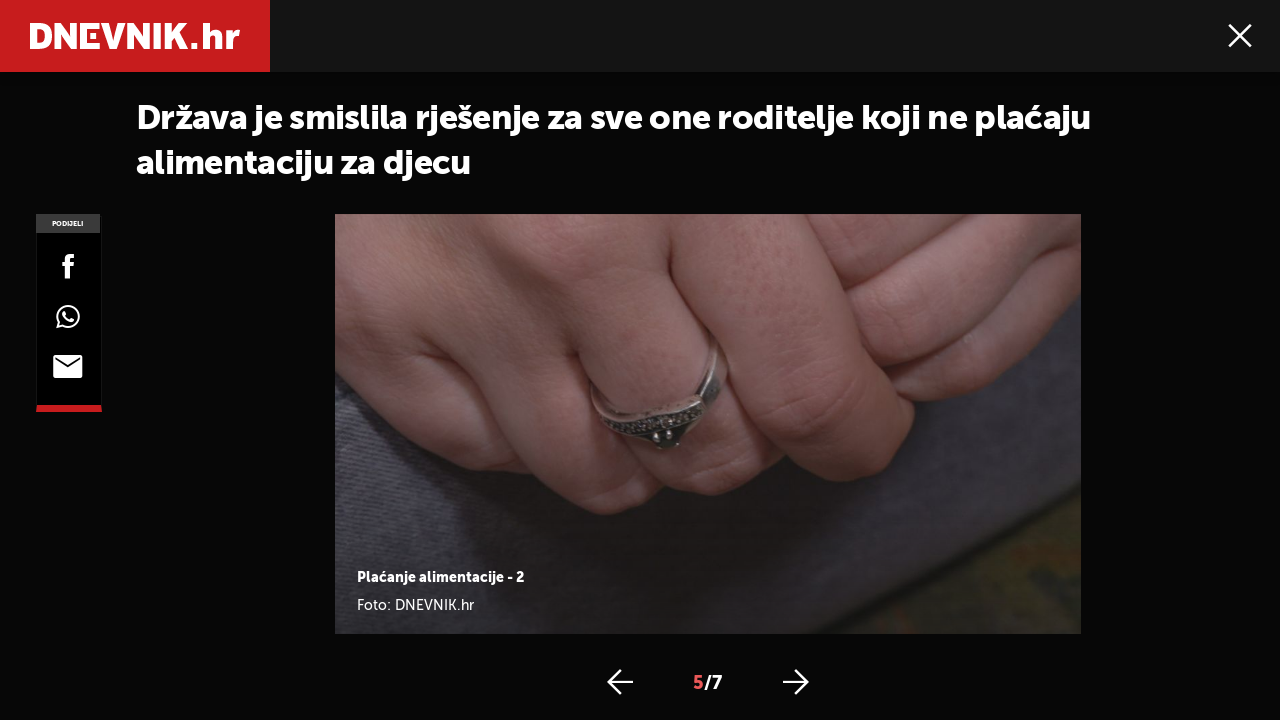

--- FILE ---
content_type: image/svg+xml
request_url: https://dnevnik.hr/static/hr/cms/dnevnik2023/img/close.svg
body_size: -292
content:
<svg width="28" height="28" viewBox="0 0 28 28" fill="none" xmlns="http://www.w3.org/2000/svg">
<path d="M2.4501 27.65L0.350098 25.55L11.9001 14L0.350098 2.44998L2.4501 0.349976L14.0001 11.9L25.5501 0.349976L27.6501 2.44998L16.1001 14L27.6501 25.55L25.5501 27.65L14.0001 16.1L2.4501 27.65Z" fill="#fff"/>
</svg>
